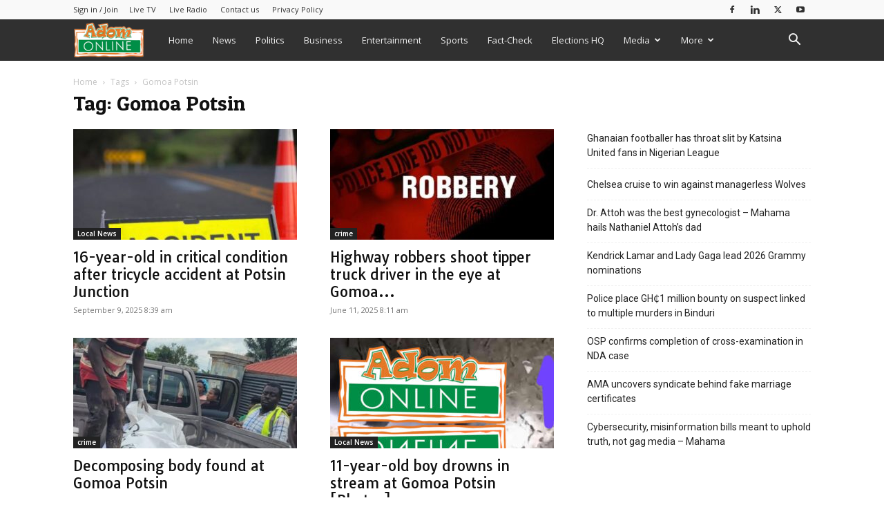

--- FILE ---
content_type: text/html; charset=utf-8
request_url: https://www.google.com/recaptcha/api2/aframe
body_size: 268
content:
<!DOCTYPE HTML><html><head><meta http-equiv="content-type" content="text/html; charset=UTF-8"></head><body><script nonce="DVKQhMEW5akg3lph60okQw">/** Anti-fraud and anti-abuse applications only. See google.com/recaptcha */ try{var clients={'sodar':'https://pagead2.googlesyndication.com/pagead/sodar?'};window.addEventListener("message",function(a){try{if(a.source===window.parent){var b=JSON.parse(a.data);var c=clients[b['id']];if(c){var d=document.createElement('img');d.src=c+b['params']+'&rc='+(localStorage.getItem("rc::a")?sessionStorage.getItem("rc::b"):"");window.document.body.appendChild(d);sessionStorage.setItem("rc::e",parseInt(sessionStorage.getItem("rc::e")||0)+1);localStorage.setItem("rc::h",'1762642734724');}}}catch(b){}});window.parent.postMessage("_grecaptcha_ready", "*");}catch(b){}</script></body></html>

--- FILE ---
content_type: application/javascript; charset=utf-8
request_url: https://fundingchoicesmessages.google.com/f/AGSKWxV0Huq5Wl6J6BRCT4BHFF5eLocpOFysdd40jSz_T0PKJLWvv3eKmYXq9qgKZNakHiMTZYlnh8nBKPxzwmgjGNNzwMJMKAI8D3_Mfk3q1QP3C47GGMz1Vtv_M5EJ7qqwgxBdf1l82jHxrPnxR17QlKRm-qEPg6UEnHYQky6Od1wcei5-3UxM0ukLS5D3/_/Ads/Refresher._banner_ad.=728x90&-ads-bottom./ad300x250.
body_size: -1281
content:
window['ad82f251-c2b4-4b3a-9ee3-77e8813d3d3c'] = true;